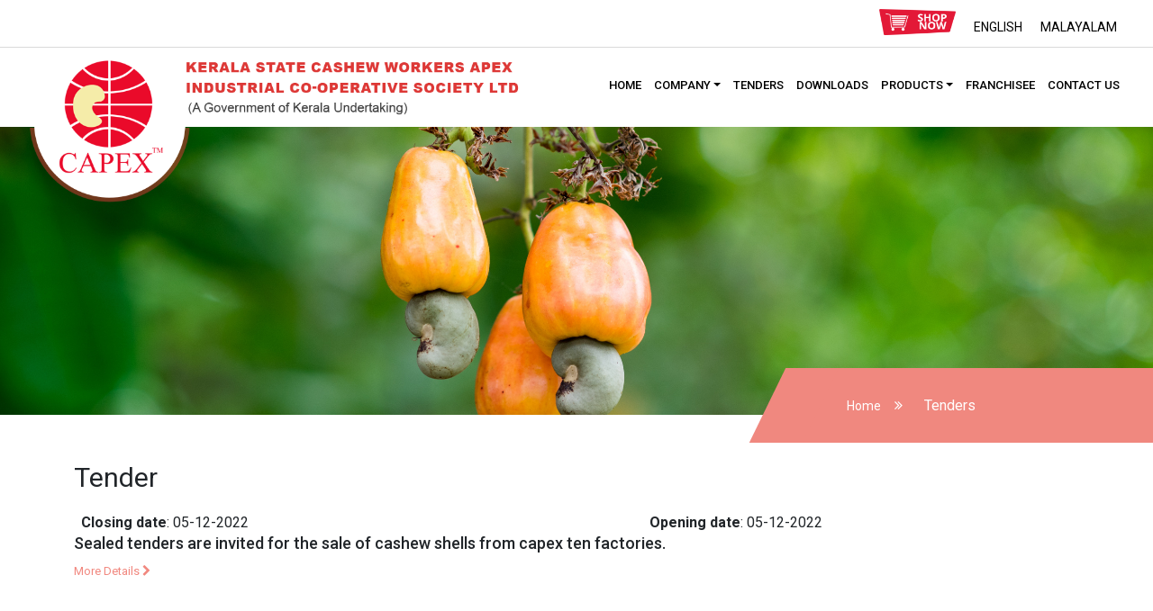

--- FILE ---
content_type: text/html; charset=UTF-8
request_url: https://cashewcapex.com/pages/tenderdetails/142
body_size: 3381
content:
<!DOCTYPE html>

<html class="no-js" lang="en"><head>
<meta charset="utf-8">
<title id="browserTitle">CAPEX Cashews</title>
<meta name="robots" content="index, follow">
<meta http-equiv="X-UA-Compatible" content="IE=edge">
<meta name="author" content="DXD">
<link rel="icon" href="/assets/images/favicon.png" type="image/x-icon" />
<meta charset="UTF-8">
<meta name="viewport" content="width=device-width, initial-scale=1.0">
<link href="/assets/css/bootstrap.min.css" rel="stylesheet" id="bootstrap-css">
<link href="/assets/fonts/stylesheet.css" rel="stylesheet">
<link rel="stylesheet" href="/assets/css/all.css">
<script src="/assets/js/jquery.min.js"></script>
<link href="/assets/css/animate.min.css" rel="stylesheet">
	<link href="/assets/css/aos.css" rel="stylesheet">
<link href="/assets/css/css.css?v=1.1" rel="stylesheet">

<link href="/assets/css/font-awesome.min.css" rel="stylesheet" type="text/css">
<link href="/assets/css/flexi_slider.css" rel="stylesheet" type="text/css" />

	<script src="/assets/js/slick.js"></script>
	<script src="/assets/js/jquery-3.3.1.min.js"></script>
	
	<!--inner pages-->
	<link rel="stylesheet" href="/css/jquery.lightbox1.css">
<link rel="stylesheet" href="/assets/css/navside.css"/>
<script src="/assets/js/super-panel.js"></script>
<script src="/assets/js/accordion-menu.js"></script>
<script src="/assets/js/jquery.smartmenus.js"></script>
<link href="/assets/css/inner.css?v=1.1" rel="stylesheet">
		<!--inner pages-->
	
</head>
<body>
  
<div class="">
<div class="lang">
	<ul>
	     
     
   <li><a href="https://shop.cashewcapex.com/" class="active shopnow" target="_blank"><img src="/images/btn_shopnow.png"></a></li> 
	<li class="pt-2"><a href="#" id="en_lang"  onclick="setCookie('lang','english');">ENGLISH</a></li>	
	<li class="pt-2"><a href="#" id="ml_lang"  onclick="setCookie('lang','malayalam');">MALAYALAM</a></li>		
	</ul>
	</div>	
<nav class="navbar navbar-light navbar-expand-md bg-faded  justify-content-between">

<a href="https://cashewcapex.com/" class="navbar-brand w-50 mr-auto logo text-center d-none d-md-block" ><img src="/assets/images/logo.png" alt="CAPEX Cashews"/></a>
	<a href="https://cashewcapex.com/" class="navbar-brand w-70 mr-auto logo text-center  d-md-none" ><img src="/assets/images/logo_m.png" alt="CAPEX Cashews"/></a>
<button class="navbar-toggler" type="button" data-toggle="collapse" data-target="#collapsingNavbar3">
<span class="navbar-toggler-icon"></span>
</button>
<div class="navbar-collapse collapse navmain w-60" id="collapsingNavbar3">
<ul class="navbar-nav w-100 justify-content-left">
					
			
	
            <li  class="nav-item active" ><a href="https://cashewcapex.com/home" class="nav-link">HOME</a></li> 
			                      
		         
            <li class="nav-item dropdown">
                
              <a class="nav-link dropdown-toggle" href="#" id="navbarDropdown" role="button" data-toggle="dropdown" aria-haspopup="true" aria-expanded="false">  
                
                Company</a>
             
 
						
			 <div class="dropdown-menu" aria-labelledby="navbarDropdown">
						
			            <a href="https://cashewcapex.com/aboutus" class="dropdown-item">About CAPEX</a>
			            <a href="https://cashewcapex.com/organization" class="dropdown-item">Organization</a>
			            <a href="https://cashewcapex.com/director-board" class="dropdown-item">Board of Directors</a>
			            <a href="https://cashewcapex.com/vision&mission" class="dropdown-item">Vision & Mission</a>
			            <a href="https://cashewcapex.com/quality-policy" class="dropdown-item">Quality Policy</a>
			            <a href="https://cashewcapex.com/achievements" class="dropdown-item">Achievements</a>
			            <a href="https://cashewcapex.com/facilities" class="dropdown-item">Facilities</a>
			            <a href="https://cashewcapex.com/gallery" class="dropdown-item">Gallery</a>
			            <a href="https://cashewcapex.com/news" class="dropdown-item">News</a>
			            <a href="https://cashewcapex.com/rtiact" class="dropdown-item">RTI ACT</a>
			 
       
            </div>
						</li>                       
			
	
            <li ><a href="https://cashewcapex.com/tenders" class="nav-link">Tenders</a></li> 
			                      
			
	
            <li ><a href="https://cashewcapex.com/downloads" class="nav-link">Downloads</a></li> 
			                      
		         
            <li class="nav-item dropdown">
                
              <a class="nav-link dropdown-toggle" href="#" id="navbarDropdown" role="button" data-toggle="dropdown" aria-haspopup="true" aria-expanded="false">  
                
                Products</a>
             
 
						
			 <div class="dropdown-menu" aria-labelledby="navbarDropdown">
						
			            <a href="https://cashewcapex.com/product-specifications" class="dropdown-item">Product Specifications</a>
			            <a href="https://cashewcapex.com/products" class="dropdown-item">Value added products</a>
			 
       
            </div>
						</li>                       
			
	
            <li ><a href="https://cashewcapex.com/franchisee" class="nav-link">Franchisee</a></li> 
			                      
			
	
            <li ><a href="https://cashewcapex.com/contacts" class="nav-link">Contact Us</a></li> 
			                      
				
				

			</ul>           
</div>
</nav>
		
</div>

<div class="innerbanner">
  
</div>	

<div class="subHeaderDiv1">
    <div class="breadCrumbBg">
      <ul>
        <li><a href="https://cashewcapex.com/">Home</a></li><i class="fa fa-angle-double-right"></i>
          
        
                 <li><span>Tenders</span></li> 
                     </ul>
    </div>
  </div> 

<section class="sub_sec_main" >
<div class="container "> 
           
<div class="row">
	
	
	
<input id="siteurl" type="hidden" value="https://cashewcapex.com/">	 

<div class="col-sm-9 innercontentsection" > 
 
	
 <div class="about_sec">
						<h1>Tender</h1>
           
			 			
							<span><b> &nbsp; Closing date</b>: 05-12-2022</span><span style="float: right;"><b>Opening date</b>: 05-12-2022</span>
		
                   <div class="news_sec_sub">
                   <h3>Sealed tenders are invited for the sale of cashew shells from capex ten factories.</h3>
                   
                   
				   
										    
						<div class="learn_more"><a href="/uploads/tenders/Tender-142.pdf" target="blank">More Details <i class="fa fa-chevron-right"></i></a> </div>			
									   
                   
                   </div>
		 
            </div>
            </div>
			
	

			   

 </div> 
</div>
</section>	
	
	
	

	<div class="clearfix"></div>
	
<footer data-aos="fade-down">
<div class="container-area" >
<div class="footerlogo text-center" ><img src="/assets/images/footerlogo.png" width="200" height="49" alt="capex"/></div>	
<div class="row pt-5">
<div class="col-md-3 " data-aos="fade-right">
<h4>Quick Links</h4>	
<ul>
<li><a href="https://cashewcapex.com/">Home</a></li>
<li><a href="https://cashewcapex.com/aboutus">About Us </a></li>
<li><a href="https://cashewcapex.com/quality-policy">Quality Policy</a></li>
<li><a href="https://cashewcapex.com/organization">Organization </a></li>
<li><a href="https://cashewcapex.com/director-board">Director Board </a></li>
<li><a href="https://cashewcapex.com/facilities">Facilities </a></li>
<li><a href="https://cashewcapex.com/achievements">Achievements </a></li>
<li><a href="https://cashewcapex.com/product-specifications">Product Specifications </a></li>
</ul>
</div>
	
<div class="col-md-3 " data-aos="fade-right">
	
<ul class="mt-4">
<li><a href="https://cashewcapex.com/products">Value added products</a></li>
<li><a href="https://cashewcapex.com/gallery">Gallery </a></li>
<li><a href="https://cashewcapex.com/tenders">Tenders </a></li>
<li><a href="https://cashewcapex.com/downloads">Downloads </a></li>
<li><a href="https://cashewcapex.com/franchisee">Franchisee </a></li>
<li><a href="https://cashewcapex.com/news">News </a></li>
<li><a href="https://cashewcapex.com/contacts">Contact Us</a></li>
</ul>

</div>
	
	
<div class="col-md-3 contact " data-aos="fade-right">
<h4>CoNtact</h4>	
	<p class="contact">
<span>Phone:</span> 0474-2742499<br>

<span>Email:</span> <a href="#">cashewcapex@rediffmail.com</a>
	</p>



	
</div>	

<div class="col-md-3 " data-aos="fade-right">
<h4>Addresss</h4>	
<p class="adress">
Kerala State Cashew Workers APEX <br>

Industrial Co-operative Society Ltd<br>
P.B. No.262, Industrial Development Plot<br>
H&C Compound, Mundakkal West<br>
Kollam 691001.
	</p>
	<p class="fssai">FSSAI NO: 11317002000257</p>
	<div class="social">
	<a href="#"><i class="fa fa-facebook-f"></i></a>
	<a href="#"><i class="fa fa-instagram"></i></a>
		<a href="#"><i class="fa fa-youtube-play"></i></a>
	</div>
	
</div>	

	
</div>
	

	
</div>
<div class="copyright pt-3 mt-4">
	<ul class="copy p-4">
	<li>© 2023 CAPEX. All Rights Reserved.</li>

	<ul class="abtiocns align-content-center">
<li><img src="/assets/images/icon_certified.png"  alt="Goverment Certified"/></li>
<li  class="pt-4 "> ISO Certified </li>
</ul>

	<ul class="abtiocns align-content-center">
<li><img src="/assets/images/icon_qulity.png"  alt="Quality Products"/></li>
<li  class="pt-4 "> Quality Products </li>
</ul>
	
<ul class="abtiocns align-content-center">
<li><img src="/assets/images/icon_Delivery.png"  alt="On Time Delivery"/></li>
<li  class="pt-4 "> On Time Delivery </li>
</ul>
<li>Designed By <a href="https://indphoenix.com/" target="_blank"> Indphoenix Technologies</a></li>
	</ul>
	</div>		
</footer>
</body>
	
<script src="/assets/js/bootstrap.min.js"></script>

<script src="/assets/js/main.js"></script>
<script src="/assets/js/aos.js"></script>
<script src="https://cdn.jsdelivr.net/npm/bootstrap@5.0.0/dist/js/bootstrap.bundle.min.js" integrity="sha384-p34f1UUtsS3wqzfto5wAAmdvj+osOnFyQFpp4Ua3gs/ZVWx6oOypYoCJhGGScy+8" crossorigin="anonymous"></script>
<script src="/assets/js/swiper-bundle.min.js"></script>

 

 <!-- Template Main JS File -->
 
   <script src="/assets/js/main.js"></script>
 
	<script src="https://code.jquery.com/jquery-1.10.2.min.js"></script>


<link rel="stylesheet" href="/assets/css/gridimage_hover.css"> 
<script>
function setCookie(name,value) {
    document.cookie = name + "=" + value;
}
function getCookie(c_name) {
    var i, x, y, ARRcookies = document.cookie.split(";");
    for (i = 0; i < ARRcookies.length; i++) {
        x = ARRcookies[i].substr(0, ARRcookies[i].indexOf("="));
        y = ARRcookies[i].substr(ARRcookies[i].indexOf("=") + 1);
        x = x.replace(/^\s+|\s+$/g, "");
        if (x == c_name) {
            return unescape(y);
        }
    }
}
function eraseCookie(name) {   
    document.cookie = name+'=';  
}

$("#ml_lang").click(function(){
	eraseCookie('sellang');	
	setCookie('sellang','malayalam')
	window.location.reload();        
		});
		
$("#en_lang").click(function(){
	eraseCookie('sellang');	
	setCookie('sellang','english')
	window.location.reload();          
		});		

        
</script>

<script>  
 $(document).ready(function(){ 
 
	$("#tender_cat").on("change", function() {
	cat=$(this).val();
	
	siteurl=$("#siteurl").val();
		  surl=siteurl+'pages/getcat';
            
	  $.ajax({
      url: surl,
      type: 'POST',
      data: {cat:cat}
    })
    .done(function(data) { 
      
	  $("#tendersub_cat").html('');
	  $("#tendersub_cat").html(data);
	 
     }) 
	 
	 if(cat!=''){		
		
	$(".tcid").hide();
	$(".cid"+cat).show();
	
	}else{
	$(".tcid").show();
	}
	
	
});

$("#tender_cat2").on("change", function() {
	cat=$(this).val();
	
	siteurl=$("#siteurl").val();
		  surl=siteurl+'pages/getcat1';
            
	  $.ajax({
      url: surl,
      type: 'POST',
      data: {cat:cat}
    })
    .done(function(data) { 
      
	  $("#tendersub_cat2").html('');
	  $("#tendersub_cat2").html(data);
	 
     }) 
	 
	 if(cat!=''){		
		
	$(".tcid").hide();
	$(".cid"+cat).show();
	
	}else{
	$(".tcid").show();
	}
	
	
});



/*$("#tender_cat2").on("change", function() {
	cat=$(this).val();
	if(cat!=''){
	//$(".tcid").show();
	$(".tcid").hide();
	$(".tid"+cat).show();
	
	}else{
	$(".tcid").show();
	}
	
	
});*/

$("#tendersub_cat").on("change", function() {
	cat=$(this).val();
	
	if(cat!=''){
	//$(".tcid").show();
	$(".tcid").hide();
	$(".tid"+cat).show();
	
	}else{
	cat1=$("#tender_cat").val();	
	$(".cid"+cat1).show();
	}
	
	
});

$("#tendersub_cat2").on("change", function() {
	cat=$(this).val();
	if(cat!=''){
	//$(".tcid").show();
	$(".tcid").hide();
	$(".tid"+cat).show();
	
	}else{
	cat1=$("#tender_cat2").val();	
	$(".cid"+cat1).show();
	}
	
	
});

  });
</script>
 <script src="/css/jquery.lightbox.js"></script>
 <script>
      // Initiate Lightbox
      $(function() {
        $('.gallery a').lightbox(); 
      });
    </script>

<script>'undefined'=== typeof _trfq || (window._trfq = []);'undefined'=== typeof _trfd && (window._trfd=[]),_trfd.push({'tccl.baseHost':'secureserver.net'},{'ap':'cpsh-oh'},{'server':'sg2plzcpnl509091'},{'dcenter':'sg2'},{'cp_id':'10800953'},{'cp_cl':'8'}) // Monitoring performance to make your website faster. If you want to opt-out, please contact web hosting support.</script><script src='https://img1.wsimg.com/traffic-assets/js/tccl.min.js'></script></html>


--- FILE ---
content_type: text/css
request_url: https://cashewcapex.com/assets/fonts/stylesheet.css
body_size: 47
content:
/*! Generated by Font Squirrel (https://www.fontsquirrel.com) on June 13, 2023 */



@font-face {
    font-family: 'cambriaregular';
    src: url('cambria-font-for_android.woff2') format('woff2'),
         url('cambria-font-for_android.woff') format('woff');
    font-weight: normal;
    font-style: normal;

}




@font-face {
    font-family: 'cambriaregular';
    src: url('cambria-font-for-linux.woff2') format('woff2'),
         url('cambria-font-for-linux.woff') format('woff');
    font-weight: normal;
    font-style: normal;

}




@font-face {
    font-family: 'cambriaregular';
    src: url('cambria-font-for-mac.woff2') format('woff2'),
         url('cambria-font-for-mac.woff') format('woff');
    font-weight: normal;
    font-style: normal;

}




@font-face {
    font-family: 'cambriaregular';
    src: url('cambria-font-for-windows.woff2') format('woff2'),
         url('cambria-font-for-windows.woff') format('woff');
    font-weight: normal;
    font-style: normal;

}

--- FILE ---
content_type: text/css
request_url: https://cashewcapex.com/assets/css/css.css?v=1.1
body_size: 3478
content:
@import url('https://fonts.googleapis.com/css2?family=Roboto:wght@300;400;500;700&display=swap');
@import url('https://fonts.googleapis.com/css2?family=Noto+Sans+Malayalam:wght@200;300;400;500&display=swap');
body{
    margin: 0px;
    padding: 0px;
    
    background-color: #fff!important;
    font-family: 'Roboto', sans-serif;

}
.h1 {
	
}
/* Breakpoint XS */

h1,h2,h3  {
font-family: 'Roboto', sans-serif;
font-weight:400;

}
a {
	text-decoration: none;
}
@media (min-width: 376px) and (max-width: 991px)
{
    .hide-xs
    {
        display: none ;
    }


	
}
@media (min-width: 992px) and (max-width: 1799px) {
	.hide-lg {
		display: none ;
}
	
	}


/* Breakpoint SM */
@media (min-width: 576px) and (max-width: 991px)
{
    .hidden-sm-down, .hidden-md-down, .hidden-lg-down, .hidden-xl-down, 
    .hidden-xs-up, .hidden-sm-up, 
    .hidden-unless-xs, .hidden-unless-md, .hidden-unless-lg, .hidden-unless-xl
    {
        display: none !important;
    } 
}

/* Breakpoint MD */
@media (min-width: 768px) and (max-width: 991px)
{
    .hidden-md-down, .hidden-lg-down, .hidden-xl-down, 
    .hidden-xs-up, .hidden-sm-up, .hidden-md-up, 
    .hidden-unless-xs, .hidden-unless-sm, .hidden-unless-lg, .hidden-unless-xl
    {
        display: none !important;
    } 
}

/* Breakpoint LG */
@media (min-width: 992px) and (max-width: 1199px)
{
    .hidden-lg-down, .hidden-xl-down, 
    .hidden-xs-up, .hidden-sm-up, .hidden-md-up, .hidden-lg-up, 
    .hidden-unless-xs, .hidden-unless-sm, .hidden-unless-md, .hidden-unless-xl
    {
        display: none !important;
    } 
}


/* Breakpoint XL */
@media (min-width: 1200px)
{
    .hidden-xl-down, 
    .hidden-xs-up, .hidden-sm-up, .hidden-md-up, .hidden-lg-up, .hidden-xl-up, 
    .hidden-unless-xs, .hidden-unless-sm, .hidden-unless-md, .hidden-unless-lg
    {
        display: none !important;
    } 
}
/*# sourceMappingURL=bootstrap.css.map */
/* Breakpoint XS */
@media (max-width: 575px)
{
    .hidden-xs-down, .hidden-sm-down, .hidden-md-down, .hidden-lg-down, .hidden-xl-down, 
    .hidden-xs-up, 
    .hidden-unless-sm, .hidden-unless-md, .hidden-unless-lg, .hidden-unless-xl
    {
        display: none !important;
    }

}

/* Breakpoint SM */
@media (min-width: 576px) and (max-width: 767px)
{
    .hidden-sm-down, .hidden-md-down, .hidden-lg-down, .hidden-xl-down, 
    .hidden-xs-up, .hidden-sm-up, 
    .hidden-unless-xs, .hidden-unless-md, .hidden-unless-lg, .hidden-unless-xl
    {
        display: none !important;
    } 
}

/* Breakpoint MD */
@media (min-width: 768px) and (max-width: 991px)
{
    .hidden-md-down, .hidden-lg-down, .hidden-xl-down, 
    .hidden-xs-up, .hidden-sm-up, .hidden-md-up, 
    .hidden-unless-xs, .hidden-unless-sm, .hidden-unless-lg, .hidden-unless-xl
    {
        display: none !important;
    } 
}
.container-area {
	width: 90%;
	margin: 0px auto;
}

/*.................navrbar..............*/
.navbar {
	padding: 0px 30px!important;
	align-items:flex-start;
	position: relative;
z-index: 100;
}
.navbar-brand {
	padding-top: 0px!important;
	padding-bottom: 0px!important;
}
.navbar-light .navbar-toggler {
  color: rgba(0,0,0,.5);
 border-color: rgba(255,255,255,0);
}
.navbar-light .navbar-toggler:focus {
  color: rgba(0,0,0,.5);
  border-color: rgba(255,255,255,0);
}

.navbar-light .navbar-nav .nav-link {
  color: #000!important;
		text-transform: uppercase;
	font-size: 13px!important;
	font-weight:500;
	padding: 7px 7px;
	white-space: nowrap;
}
.navbar-expand-md .navbar-nav {
 
  justify-content: flex-end;
	padding-top: 25px;
	padding-bottom: 20px;
}
.navbar-light .navbar-nav .nav-link  {
	 
	border-bottom: 4px solid #fff;
}
.navbar-light .navbar-nav .nav-link:hover {
	  color: #f1887f!important;
	border-bottom: 4px solid #f1887f;
}
.navbar-light .navbar-nav .active > .nav-link, .navbar-light .navbar-nav .nav-link.active, .navbar-light .navbar-nav .nav-link.show, .navbar-light .navbar-nav .show > .nav-link > .nav-link:hover {
  color: #000;
	text-transform: uppercase;
}
.nav-link:hover {
	color: #000;
}
.dropdown-item {
  display: block;
  width: 100%;
  padding: .25rem 1.5rem;
  clear: both;
  font-weight: 400;
  color: #212529;
  text-align: inherit;
  white-space: nowrap;
  background-color: #dec4b6;
  border: 0;
	color: #000;
	font-size: 13px;
	text-transform: none;
	font-weight: 500;
}
.dropdown-menu {
	border:0px;
	padding: 0px;
}
.badge {
  padding-left: 9px;
  padding-right: 9px;
  -webkit-border-radius: 9px;
  -moz-border-radius: 9px;
  border-radius: 9px;
}

.label-warning[href],
.badge-warning[href] {
  background-color: #c67605;
}
#lblCartCount {
    font-size: 12px;
    background: #ff0000;
    color: #fff;
    padding: 5 5px;
    vertical-align: top;
    margin-left: -10px; 
	border-radius: 100px;
}
navbar-expand-md .navbar-nav .nav-link {
  padding-right: .10rem;
  padding-left: .10rem;
}
.navmain {

}
/*.nav-item:last-child {
	background: #f1887f;
	color: #Fff!important;
	border-radius: 100px;
	
}*/

.dropdown-menu li {
padding:3px!important;
white-space: nowrap;
}
.nav-item:last-child .nav-link {
		color: #Fff!important;
	text-decoration: none;
	
}
.nav-item:last-child .nav-link:hover {
	  color: #000!important;
	border-bottom: 0px solid #f1887f;
}
.nav-item:last-child .nav-link  {

	border-bottom: 0px solid #fff;
}
.w-30 {
  width: 30% !important;
}
.w-40 {
  width: 40% !important;
}
.w-60 {
  width: 60% !important;
}
.w-70 {
  width: 70% !important;
}
.w-80 {
  width: 80% !important;
}
.w-10 {
  width: 10% !important;
}
.w-5 {
  width: 5% !important;
}
.logo img {
	width: 100%;
	height: auto;
}

.container-area {
	width: 90%; 
	height: auto;
	margin: 0px auto;
}
.blackbtn {
	background: #000;
	border-radius: 15px;
	padding: 10px 15px;
	font-size: 14px;
	color: #fff;font-weight: 500;
}

.blackbtn:hover {
	background: #fff;
	border-radius: 15px;
	padding: 10px 15px;
	font-size: 14px;
	color: #000;
}
.blackbtn2 {
	background: #000;
	border-radius: 15px;
	padding: 10px 20px;
	font-size: 18px;
	color: #fff;font-weight: 600;
	font-family: 'cambriaregular';
}

.blackbtn2:hover {
	background: #80b952;
	border-radius: 15px;
	padding: 10px 20px;
		font-size: 18px;
	color: #fff;font-weight: 600;
	font-family: 'cambriaregular';
}
.text-right {
	text-align: right;
}
.lang {
	padding: 0px 30px;
	border-bottom: solid 1px #d9d9d9;
}
.lang ul {
	display: flex;
	justify-content: flex-end;
	padding:10px 0px;
	margin: 0px;
}
.lang li {
  list-style: none;
  padding: 0px;
  margin: 0px;
  text-align: right;
}
.lang li a {
	padding: 5px 10px;
	color: #000;
	font-size: 14px;
}
footer {
	background: #645250;
	padding: 3% 0px 1% 0px;
	color: #fff;
	background-image: url("../images/cashew_bg.png");
	background-repeat: repeat;
		
}
footer h4 {
	font-weight: 600;
	text-transform: uppercase;
	font-size: 16px;
}
footer p {
	font-weight: 600;
	padding-top: 5px;
}
footer a {
	color: #fff;
	text-transform: uppercase;
	font-size: 14px;
	font-weight: 400;
}
footer a:hover {
	color: #f9ccc8;
}
footer ul {
	margin: 0px;
	padding: 0px;
}
footer li {
	padding: 8px 0px;
	list-style: none;
}
.contact p{
	line-height: 35px;
	font-weight: 400;
}
.contact p span{
	text-transform: uppercase;
}
.contact a {
	text-transform: none;
}
.abtiocns {
	display: flex;
	justify-content:flex-start;
	vertical-align: middle;
	
}
.abtiocns img {
	width: 90%;
	height: auto;
}
.adress {
	line-height: 26px;
	font-weight: 400;
}
.fssai {
	text-transform: uppercase;
	font-weight: 400;
}
.social a i{
	
	border-radius: 100%;
	padding:13px 8px;
	color: #fff;margin: 2px;
	border:solid 1px #fff;
	width: 40px!important;
	height: 40px!important;
	text-align: center;
	
}
.social a i:hover {

	border-radius: 100%;
	padding:13px 8px;
	color: #000;margin: 2px;
	border:solid 1px #f9ccc8;
	width: 40px!important;
	height: 40px!important;
	text-align: center;
	background: #f9ccc8;
	
}
.social a i {
	
	
}
.copyright {
	border-top:solid 1px #826f6c
}
.copy {
	display: flex;
	justify-content: space-between;margin: 0px;
	padding: 0px;
}
.copy li {
	list-style: none;
	margin: 0px;
	padding: 0px;
	font-size: 12px;
}
.copy li a {
	text-transform: none;
}





/* Zoom Out #1 */
/* Zoom Out #1 */
.hover02 img {
	
	
	
		-webkit-transform: scale(1);
	transform: scale(1);
	-webkit-transition: .3s ease-in-out;
	transition: .3s ease-in-out;

}
.hover02:hover img {

	-webkit-transform: scale(0.9);
	transform: scale(0.9);
}

/* Zoom Out #1 */
.hover03 img {
	
		-webkit-transform: scale(1);
	transform: scale(1);
}
.hover03:hover img {

	-webkit-transform: scale(1.3);
	transform: scale(1.3);
	-webkit-transition: .3s ease-in-out;
	transition: .3s ease-in-out;

}

/* Blur */
.hover07 img {
	
	-webkit-filter: blur(0);
	filter: blur(0);
}
.hover07:hover img {
	
	-webkit-filter: blur(1px);
	filter: blur(1px);
	-webkit-transition: .3s ease-in-out;
	transition: .3s ease-in-out;
}

/* Rotate */
.hover06 img {
-webkit-transform: rotate(0) scale(1);
	transform: rotate(0) scale(1);
}
.hover06:hover img {
	
	
		-webkit-transform: rotate(15deg) scale(1.2);
	transform: rotate(15deg) scale(1.2);
	-webkit-transition: .3s ease-in-out;
	transition: .3s ease-in-out;
}
/* Shine */
.hover14  {
	position: relative;
}
.hover14::before {
	position: absolute;
	top: 0;
	left: -75%;
	z-index: 2;
	display: block;
	content: '';
	width: 50%;
	height: 100%;
	background: -webkit-linear-gradient(left, rgba(255,255,255,0) 0%, rgba(255,255,255,.3) 100%);
	background: linear-gradient(to right, rgba(255,255,255,0) 0%, rgba(255,255,255,.3) 100%);
	-webkit-transform: skewX(-25deg);
	transform: skewX(-25deg);
}
.hover14:hover::before {
	-webkit-animation: shine .75s;
	animation: shine .75s;
}




@-webkit-keyframes shine {
	100% {
		left: 125%;
	}
}
@keyframes shine {
	100% {
		left: 125%;
	}
}

/* Sepia */
.hover09 img {
	-webkit-filter: sepia(0);
	filter: sepia(0);
}
.hover09:hover img {

	
		-webkit-filter: sepia(100%);
	filter: sepia(100%);
	-webkit-transition: .3s ease-in-out;
	transition: .3s ease-in-out;
}

/* Gray Scale */
.hover08  img {
		-webkit-filter: grayscale(0);
	filter: grayscale(0);
}
.hover08:hover img {

	-webkit-filter: grayscale(100%);
	filter: grayscale(100%);
	-webkit-transition: .3s ease-in-out;
	transition: .3s ease-in-out;
}
.hover-img {
  z-index: 1;
  display: block;
  position: relative;
  overflow: hidden;
  -webkit-transition: 0.3s;
  -moz-transition: 0.3s;
  -o-transition: 0.3s;
  -ms-transition: 0.3s;
  transition: 0.3s;
}

.hover-img:hover > img {
  opacity: 0.7;
  -ms-filter: "progid:DXImageTransform.Microsoft.Alpha(Opacity=70)";
  filter: alpha(opacity=70);
  -webkit-transform: scale(1.2);
  -moz-transform: scale(1.2);
  -o-transform: scale(1.2);
  -ms-transform: scale(1.2);
  transform: scale(1.2);
}


@media (min-width: 768px) {
.navbar-brand.abs
    {
        position: absolute;
        width: auto;
        left: 50%;
        transform: translateX(-50%);
        text-align: center;
    }

}
@media (max-width: 768px){
	.navbar {
	
	}
	  .copyright {
  border-top: solid 1px #826f6c;
  padding: 0px 0px;
    padding-top: 0px;
  padding-top: 0px;
}
	.navbar-light .navbar-toggler-icon {
  background-image: url("data:image/svg+xml;charset=utf8,%3Csvg viewBox='0 0 30 30' xmlns='http://www.w3.org/2000/svg'%3E%3Cpath stroke='rgba(0, 0, 0, 1)' stroke-width='2' stroke-linecap='round' stroke-miterlimit='10' d='M4 7h22M4 15h22M4 23h22'/%3E%3C/svg%3E");
}
	.navbar-nav {
		padding-left: 0px;
		
	}
	.navbar-nav li {
		padding: 0px 0px;
	}
	.logo img {
	width: 100%;
}
	.top-bar-area .item-flex {
  display: flex;
  align-items: center;
  justify-content: space-between!important;
		text-align: left!important;
}
	.navbar-light .navbar-toggler {
  color: #fff !important;
  border-color: none;
		
}
	.navbar {
  padding:20px 10px !important;
  
}
	.navbar-light .navbar-nav .nav-link {
  color: #000 !important;
  text-transform: uppercase;
  font-size: 13px !important;
  font-weight: 500;
  padding: 10px 30px 5px 30px;
}
	.copy {
	display: block;
	justify-content: space-between;margin: 0px;
	padding:3px 0px;
		line-height: 30px;
		text-align: center;
}

}

.copyright {
  border-top: solid 1px #826f6c;
  padding: 0px 100px;
    padding-top: 0px;
}
@media only screen and (min-width: 768px) {
  .dropdown:hover .dropdown-menu {
    display: block;
    margin-top: 0;
  }

}


@media (max-width: 991px){

}


.read_more2 a {
  background: #f1887f;
  color: #fff !important;
  font-weight: 600;
  text-transform: uppercase;
  padding: 12px 18px;
  display: inline-block;
  margin: 0px ;
  font-size: 14px;
  letter-spacing: 0.05em;
}
.read_more2 a:hover {
  background: #b2a09e;
  color: #fff !important;
  font-weight: 600;
  text-transform: uppercase;
  padding: 12px 18px;
  display: inline-block;
  margin: 0px;
}

@media (max-width: 768px){
	  .copyright {
  border-top: solid 1px #826f6c;
  padding: 0px 0px!important;
    padding-top: 0px;
  padding-top: 0px;
}
.t_l {
text-align: left!important;
}
}
.shopnow {
 
  color: #fff !important;
  border-radius: 100px;
}
.shopnow:hover {
 
  color: #000 !important;
  border-radius: 100px;
}
.shopnow img {
width:50%;
}
.navmal {
padding:0px 8px!important;
font-family: 'Noto Sans Malayalam', sans-serif;
font-size:14px;
font-weight:500;
color:#000;
}

.navmal a {
  color: #000 !important;
  font-weight: 500;
  font-family: 'Noto Sans Malayalam', sans-serif;
  font-size: 14px;
}
.mal {
    font-size:14px;
    line-height:28px;
    font-family: 'Noto Sans Malayalam', sans-serif!important;
}
.mal p{
  font-size: 14px;
  line-height: 28px;
  font-family: 'Noto Sans Malayalam', sans-serif !important;
}
.mal h1{
 font-size:30px;  
 font-weight:500;
 font-family: 'Noto Sans Malayalam', sans-serif !important;
}
.mal h3{
 font-size:20;  
 font-weight:500;
 font-family: 'Noto Sans Malayalam', sans-serif !important;
}

.announcementsBorder {
    border: 1px #dddddd solid;
    padding: 25px 41px;
    min-height: 180px;
    background: #fff;
    transition: 0.9s;
    cursor: pointer;
    position: relative;
    overflow: hidden;
    margin-right: 10px;
    margin-bottom:10px;
}
.announcementsBorder h2 {
    color: #000000;
    font-size: 18px;
    line-height: 30px;
    font-family: 'Roboto', sans-serif;
    margin-bottom: 15px;
    text-transform: uppercase;
    margin-top: 0px;
}
.announcementsBorder h2 a{
   
    font-size: 18px;
    line-height: 30px;
     font-family: 'Roboto', sans-serif;
    margin-bottom: 15px;
    text-transform: uppercase;
    margin-top: 0px;
    font-weight:500;
     color: #000000;
}
.announcementsBorder p {
    font-size: 15px;
    line-height: 24px;
    text-align: justify;
    margin: 0px;
    margin-bottom: 15px;
    font-family: 'Roboto', sans-serif;
     
}
.announcementsBorder span {
    color: #f1887f;
    font-size: 14px;
    font-family: 'Roboto', sans-serif;
    font-weight:500;
}
.announcementsBorder:hover a.alink {
    background: #b2a09e;
}
.announcementsBorder a.alink {
    position: absolute;
    background: #f1887f;
    transition: .4s;
    height: 227px;
    width: 86px;
    z-index: 1;
    right: -39px;
    bottom: -95px;
    -ms-transform: rotate(42deg);
    -webkit-transform: rotate(42deg);
    transform: rotate(42deg);
}
.boardWrapper {
    position: relative;
    padding-left: 177px;
}
.boardBorder:hover {
    border: 1px #fdf0ef solid;
    background: #fdf0ef;
}
.boardWrapper {
    position: relative;
    padding-left: 177px;
}
.boardBorder {
    padding: 29px 20px;
    min-height: 242px;
}

.boardWrapperDiv {
    position: absolute;
    left: 0;
    top: 0;
}
.boardWrapper span {
    margin-bottom: 5px;
    color: #f1887f;
    font-size: 19px;
    font-family: 'Roboto', sans-serif;
    display: block;
    font-weight:600;
}
.boardBorder:hover label {
    color: #000;
    font-weight:600;
}
.boardBorder label {
    color: #000;
    font-weight:600;
}
.boardBorder {
    border: 1px #dddddd solid;
    padding: 50px 50px;
    min-height: 266px;
    background: #fff;
    transition: 0.9s;
    cursor: pointer;
}
.boardWrapperBg {
    height: 158px;
    width: 158px;
    background: #ffffff;
    display: flex;
    align-item: center;
    justify-content: center;
    border-radius: 50%;
    overflow: hidden;
    padding: 0;
}
.managementImgWrapper {
    position: relative;
    min-height: 157px;
    padding-left: 169px;
    padding-top: 28px;
}
.managementImgWrapperDiv {
    position: absolute;
    left: 0;
    top: 0;
}
.managementImgWrapperBorder img {
    overflow: hidden;
    width: 155px;
    height: 155px;
    border-radius: 50%;
}
.managementImgWrapper span {
    color: #f1887f;
    font-size: 16px;
   font-family: 'Roboto', sans-serif;
    margin-bottom: 10px;
    display: block;
    font-weight:500;
    margin-top:26px;
}
.managementImgWrapper p {
    color: #555555;
    font-size: 14px;
    margin-bottom: 5px;
    font-weight: normal;
    font-weight:500;
}
.managementImgWrapper {
    position: relative;
    min-height: 157px;
    padding-left: 169px;
    padding-top: 28px;
    margin-bottom: 70px;
     float: left;
    width: 100%;
}
.breadCrumbBg i {
color: #fff;
padding-left: 15px;
}
.pt-1 {
padding-top: 1% !important;
}

@media (max-width: 991px){
.navbar-light .navbar-nav .nav-link {
  color: #000!important;
		text-transform: uppercase;
	font-size: 10px!important;
	font-weight:500;
	padding: 7px 7px;
	white-space: nowrap;
}
.navbar-expand-md .navbar-nav {
 
  justify-content: flex-end;
	padding-top: 5px;
	padding-bottom: 20px;
}
	.navmal a {
  color: #000 !important;
  font-weight: 500;
  font-family: 'Noto Sans Malayalam', sans-serif;
  font-size: 10px;
}
}
@media screen and (min-device-width: 991px) and (max-device-width: 1200px) { 

.navbar-light .navbar-nav .nav-link {
  color: #000!important;
		text-transform: uppercase;
	font-size: 11px!important;
	font-weight:500;
	padding: 7px 7px;
	white-space: nowrap;
}
.navbar-expand-md .navbar-nav {
 
  justify-content: flex-end;
	padding-top: 15px;
	padding-bottom: 20px;
}
	
	.navmal a {
  color: #000 !important;
  font-weight: 500;
  font-family: 'Noto Sans Malayalam', sans-serif;
  font-size: 11px;
}
}
.navmal a  {
	 
	border-bottom: 4px solid #fff;
}
.navmal a:hover {
	  color: #f1887f!important;
	border-bottom: 4px solid #f1887f;
}

--- FILE ---
content_type: text/css
request_url: https://cashewcapex.com/assets/css/flexi_slider.css
body_size: 524
content:
 

#flexiselDemo1, #flexiselDemo2, #flexiselDemo3 {
display:none;
}

.nbs-flexisel-container {
    position:relative;
    max-width:100%;
}
.nbs-flexisel-ul {
    position:relative;
    width:99999px;
    margin:23px 0px 0px 0px;
    padding:0px;
    list-style-type:none;   
    text-align:center;  
}

.nbs-flexisel-inner {
    position: relative;
    overflow: hidden; 
    width:100%;
	padding: 0px 0px 0px 0px;
}
 

.nbs-flexisel-item {
    float:left;
    margin:10px 0px 0px 0px;
    padding:0px ;
    cursor:pointer;
    position:relative;
    line-height:0px;
}
.nbs-flexisel-item img {
    max-width: 100%;
    cursor: pointer;
    position: relative;
    margin-top: 0px;
    margin-bottom: 0px;
}

/*** Navigation ***/

.nbs-flexisel-nav-left,
.nbs-flexisel-nav-right {
    padding:5px 10px;
    border-radius:0px;
    -moz-border-radius:0px;
    -webkit-border-radius:0px;      
    position: absolute;
    cursor: pointer;
    z-index: 4;
    bottom:0%; 
    color: #fff;
	z-index:5000     
}

.nbs-flexisel-nav-left { background-image:url(../images/arrow_left.png); background-repeat:no-repeat; width:42px; height:42px;
    left: 90%;
	top:00px;
	
}

.nbs-flexisel-nav-left:before {
     
}

.nbs-flexisel-nav-left.disabled {
  
}

.nbs-flexisel-nav-right { background-image:url(../images/arrow_right.png); background-repeat:no-repeat; width:42px; height:42px;
    right:0%;    
	top:00px;
}

.nbs-flexisel-nav-right:before {
   
}

.nbs-flexisel-nav-right.disabled {
    opacity: 0.4;
}


<!--Demo 4-->
.testi_con_sec1 .nbs-flexisel-nav-left,
.testi_con_sec1 .nbs-flexisel-nav-right {
    padding:5px 10px;
    border-radius:0px;
    -moz-border-radius:0px;
    -webkit-border-radius:0px;      
    position: absolute;
    cursor: pointer;
    z-index: 4;
    bottom:0%; 
    color: #fff;
	z-index:1000     
}

.testi_con_sec1 .nbs-flexisel-nav-left { background-image: url(../images/testi_arrow_l.png) !important; background-repeat:no-repeat; width:32px; height:32px;
    left: 15px;
	top:80%;
	
}

.testi_con_sec1 .nbs-flexisel-nav-left:before {
     
}

.testi_con_sec1 .nbs-flexisel-nav-left.disabled {
  
}

.testi_con_sec1 .nbs-flexisel-nav-right { background-image:url(../images/testi_arrow_r.png); background-repeat:no-repeat; width:32px; height:32px;
    left:60px;    
	top:80%;
}

.testi_con_sec1 .nbs-flexisel-nav-right:before {
   
}

.testi_con_sec1 .nbs-flexisel-nav-right.disabled {
    opacity: 0.4;
}

.gallery .nbs-flexisel-nav-left { background-image: url(../images/testi_arrow_l1.png) !important; background-repeat:no-repeat; width:32px; height:32px;
    left: 92%;
	top:0px;
	width:42px;
	height:42px;
	
}

.gallery .nbs-flexisel-nav-right { background-image:url(../images/testi_arrow_r1.png); background-repeat:no-repeat; width:32px; height:32px;
    right:0%;    
	top:0px;
	width:42px;
	height:42px;
}


.clients_sec .nbs-flexisel-nav-left { background: none !important; background-repeat:no-repeat; width:32px; height:32px;
    left: 85%;
	top:80%;
	
}

.clients_sec .nbs-flexisel-nav-left:before {
     
}

.clients_sec .nbs-flexisel-nav-left.disabled {
  
}

.clients_sec .nbs-flexisel-nav-right { background: none !important; background-repeat:no-repeat; width:32px; height:32px;
    right:5%;    
	top:80%;
}

 

@media screen and (max-width: 1000px){
	
	.nbs-flexisel-nav-left {
    left: 42%;
}
	
	.nbs-flexisel-nav-right {
    right: 42%;    
}

	
}

@media screen and (max-width: 767px){
	
	.nbs-flexisel-nav-left {
    left: 39%; 
}
	
	.nbs-flexisel-nav-right {
    right: 39%;    
}

.testi_con_sec1 .nbs-flexisel-nav-left { 
    top: 90%;
}

.testi_con_sec1 .nbs-flexisel-nav-right { 
    top: 90%;
}
.nbs-flexisel-inner {
    position: relative;
    overflow: hidden;
    width: 100%;
      padding: 0px 0px 10px 0px;
}
	
}


@media screen and (max-width: 500px){
	
	.nbs-flexisel-nav-left {
    left: 33%;
}
	
	.nbs-flexisel-nav-right {
    right: 33%;    
}

	
}

.nbs-flexisel-inner1 { 
    padding-bottom: 150px !important;
}

--- FILE ---
content_type: text/css
request_url: https://cashewcapex.com/assets/css/navside.css
body_size: 1028
content:

/*--------------------Page Start---------------------------*/
 
#top-nav a:first-child{
    border-left:0px solid #ccc;
}

#vertical-nav a {
    display:block;
    text-align:center;
    font:bold 20px/50px Tahoma, Geneva, sans-serif;
    text-decoration:none;
    color:#666;
    -webkit-transition:color 0.2s;
    transition:color 0.22s;
}

#vertical-nav a.active,  #vertical-nav a:hover {
    color:#BBB;
}

a {color: #1155CC;}

/*--------------------Page End---------------------------*/


/*------------------------- Panel Start ----------------------------*/
#side_nav {
    position: relative;
    z-index:500;
    top:0;left:0;
    background:#f5f5f5;
    width:100%;height:auto;
    padding:0;
    box-sizing:border-box;
    visibility:hidden;
}

 
.transparent-layer {
    display:none;
}



/*---- panel button ----*/
.panel-button{
    -ms-user-select:none;
    -mos-user-select:none;
    -webkit-user-select:none;
    -o-user-select:none;
    user-select:none;
}


.panel-button   
{
    /*position:fixed; margin:12px 0 0 12px; top:0; left:0;*/
    display:block; position:relative;margin:10px 0px 0;
    
    background-color:white;

    height:3px;
    width:24px;
    border-style:solid;
    border-color:#f1887f;
    border-top-width:18px;
    border-bottom-width:18px;
    border-left-width:8px;
    border-right-width:8px;
	cursor: pointer;
    box-sizing:content-box;
}

.panel-button:before, .panel-button:after {
    background-color:white;
    content: "";
    position: absolute;
    top: -8px;
    left: 0;
    width: 24px;
    height: 3px;
    display:block;
    transition:all .2s linear;
}
.panel-button:after {
    top: 8px;
}

    
.panel-button.active {
    background-color:#f1887f;
}
.panel-button.active:before {
    transform: rotate(45deg);
    top:0;
}
.panel-button.active:after {
    transform: rotate(-45deg);
    top:0;
}

/*------------------------- Panel End ----------------------------*/


/*------------------------- Accordian Start ----------------------------*/
#accordion {
    visibility:hidden;
}

 
#accordion ul {
    padding: 0;
    margin: 0;
    list-style: none;
    background: #fff;
    width: 100%;
    box-shadow: 0px 0px 8px #ccc;
    border-radius: 0px;
}
 
 
#accordion ul ul {
    background:#f5f5f5;
    padding:0px 0;
	font-size:12px;
	width:100%;
}

/*---------- Indents ------*/

/*top-level*/
#accordion .top > a, #accordion .top > div {
    padding: 20px 0px 20px 16px;
    font-size: 14px;
    text-transform:uppercase;
  }

/*2nd-level*/
#accordion li li > a, #accordion li li > div {
    padding-left:30px;
    padding-top:8px;padding-bottom:8px;
}

/*3rd-level*/
#accordion li li li > a, #accordion li li li > div { padding-left:50px; }


/*---------- Other styles ------*/

/* headings */
#accordion li > div{  
    
   
    
}
#accordion .active > div{
    
}

#accordion li { 
    font-size:12px;
	padding: 0;
    margin:0;
    overflow:hidden;
	cursor: pointer;
	color:#2d2d2d;
}

#accordion li:hover { background-color:#08006d; color:#FFF !important;
}

#accordion li a:hover { color:#FFF !important;
}
/* Add borders to the top LIs */
#accordion .top {
   border-bottom: solid 1px rgba(0,0,0,0.05);
    margin-bottom: 0px;
}
 

/* links */
#accordion a {
    color: #2d2d2d;
    font-weight: normal;
    font-size: 14px;
    text-decoration: none;
    display: block;
    line-height: 1;
    transition: color 0.3s;
  border-bottom: solid 1px rgba(0,0,0,0.05);
}
#accordion a:hover {
    color:white;
}
#accordion a.active {
   
   
}



/* carets */
#accordion .caret {
    color:inherit;
    display:inline-block; /*float:right;*/
    margin-bottom:0px;
    margin-right:12px;
    width: 0;
    height: 0;
    overflow:hidden;/*for IE6*/
    border-style:solid;
    border-width:6px;
    position:relative;
    border-bottom:6px solid transparent;
    border-right: none;
    border-left-color:initial;
    border-top-color: transparent;
	    float: right;
}  

#accordion div.caret.active {
    margin-bottom:3px;
    margin-right:6px;
    border-bottom:none;
    border-right: 6px solid transparent;
    border-left-color: transparent;
    border-top-color:initial;
}

#accordion li {
    -ms-user-select:none;
    -mos-user-select:none;
    -webkit-user-select:none;
    -o-user-select:none;
    user-select:none;
}

/*------------------------- Accordian End ----------------------------*/

 @media only screen and (max-width: 780px) { .header{ height:60px !important;text-align:right;position:relative; }
 
 }


--- FILE ---
content_type: text/css
request_url: https://cashewcapex.com/assets/css/gridimage_hover.css
body_size: 2808
content:
Ś
  
/*-------Grid Start---------*/
.wrapper-beetle .theme-beetle .trip-mobile .learn-btn:hover,
.wrapper-beetle .theme-beetle .trip-mobile .learn-btn:focus {
    border: 1px solid #2476bb
}
.wrapper-beetle .theme-beetle .trip-mobile .learn-btn:hover,
.wrapper-beetle .theme-beetle .trip-mobile .learn-btn.active {
    color: #333;
    border: 1px solid #2476bb;
    -webkit-transition: all .3s ease-in-out;
    -moz-transition: all .3s ease-in-out;
    -ms-transition: all .3s ease-in-out;
    -o-transition: all .3s ease-in-out;
    transition: all .3s ease-in-out
}
.wrapper-beetle .theme-beetle .gallery-grid {
    margin-top: 15px;
}
.wrapper-beetle .theme-beetle .gallery-grid .big-title {
    margin-left: 4%
}
.wrapper-beetle .theme-beetle .gallery-grid h2 {
    padding-bottom: 2em
}
@media only screen and (max-width: 480px) {
    .wrapper-beetle .theme-beetle .gallery-grid h2 {
        padding-bottom: 0
    }
}
.wrapper-beetle .theme-beetle .gallery-grid .item {
   /* display: table-cell;*/
    position: relative;
    cursor: pointer;
	 
}


.relative a{filter: none;
  -webkit-filter: none;
     
    }

.relative a:hover   { 
  
  filter: url(filters.svg#grayscale);
  /* Firefox 3.5+ */
  filter: gray;
  /* IE6-9 */
  -webkit-filter: grayscale(1);
  /* Google Chrome & Safari 6+ */
    }
	

@media only screen and (max-width: 480px) {
    .wrapper-beetle .theme-beetle .gallery-grid .item {
        display: block
    }
}
.wrapper-beetle .theme-beetle .gallery-grid .item img {
    width: 100%
}
 

.wrapper-beetle .theme-beetle .gallery-grid .item .catg-content {
    position: absolute;
    bottom: 20%;
    text-align: center;
    width: 100%;
    color: #fff;
	padding: 0 0 0 20px;
}
.wrapper-beetle .theme-beetle .gallery-grid .item .catg-title {
    font-size:40px;
    text-transform: none;
    line-height: 1.1em;
    margin-bottom: 0px;
	/*background: rgba(0, 0, 0, 0.5);*/
	margin:0px;     
    width: 90%;	
	padding:5px 0px 0px 0px;	
	color:#fff;
	font-weight:400;
	padding-bottom:5px;
	border-radius: 4px;
	text-align: left;
	text-transform: none;
    text-shadow:0 2px 0 #474747; 
	 
}

.wrapper-beetle .theme-beetle .gallery-grid .item .catg-title1 {
    font-size:50px;
    text-transform: none;
    line-height: 1.1em;
    margin-bottom: 15px;
	/*background: rgba(0, 0, 0, 0.5);*/
	margin: 0 auto;     
    width: 90%;	
	padding:5px 0px 0px 0px;	
	color:#fff;
	font-weight: 400;
	padding-bottom:5px;
	border-radius: 4px;
	text-align: center;
	text-transform:uppercase;
	/*text-shadow:0 2px 0 #474747;*/
	 
}

.wrapper-beetle .theme-beetle .gallery-grid .item .catg-title2 {
    font-size:102px;
    text-transform: none;
    line-height: 45px;
    margin-bottom: 15px;
	/*background: rgba(0, 0, 0, 0.5);*/
	margin: 0 auto;     
    width: 100%;	
	padding:5px 0px 0px 0px;	
	color:#fff;
	font-weight: bold;
	padding-bottom:5px;
	border-radius: 4px;
	text-align: left;
	text-transform:uppercase;
	text-shadow: 0 2px 0 #474747;
	 
}

.wrapper-beetle .theme-beetle .gallery-grid .item .catg-title3 {
    font-size:61px;
    text-transform: none;
    line-height: 45px;
    bottom: 20%;
	/*background: rgba(0, 0, 0, 0.5);*/
	margin: 0 auto;     
    width: 100%;	
	padding:5px 0px 0px 10%;	
	color:#fff;
	font-weight: bold;
	padding-bottom:5px;
	border-radius: 4px;
	text-align: left;
	text-transform:uppercase;
	position:absolute;
	text-shadow: 0 2px 0 #474747;
	 
}
 
.wrapper-beetle .theme-beetle .gallery-grid .item .catg-price {
    font-size: 30px;
	/*background: rgba(0, 0, 0, 0.5);*/
	margin: 0 auto;     
    width: 90%;
	padding:0px 0px 5px 0px;	
	color:#474747;
	font-weight: lighter;
	border-radius: 4px;
	text-align: left;
	text-transform:uppercase;
	 
}

  .wrapper-beetle .theme-beetle .gallery-grid .item .catg-price2 {
    font-size: 102px;
	/*background: rgba(0, 0, 0, 0.5);*/
	margin: 0 auto;     
    width: 100%;
	padding:0px 0px 5px 0px;	
	color:#fff;
	font-weight: bold;
	border-radius: 4px;
	text-align: left;
	text-transform:uppercase;
	text-shadow: 0 2px 0 #474747;
	 
}

.wrapper-beetle .theme-beetle .gallery-grid .item .catg-price span {
    font-size: 15px;
	color:#2cace3;
	font-weight: bold !important;
	
}

 
.wrapper-beetle .theme-beetle .gallery-grid .hover-style {
    display: none;
    width: 100%;
    height: 100%;
    position: absolute;
    top: 0;
    left: 0;
    background: #000;
    background: rgba(0, 0, 0, 0.2)
}
.booknow{  
    margin: -58px 0;
    position: absolute;
    right: 15px;
    text-align: center;   
    z-index: 4500;
}
.booknow a{background: rgba(0, 0, 0, 0.6);
    border-radius: 5px;  
    text-align: center;
    width: 83px;
	color:#FFF;
	padding:6px 10px 6px 10px;
}

.booknow a:hover{background: #0da3e1 none repeat scroll 0 0;
    border-radius: 5px;  
    text-align: center;
    width: 83px;
	color:#FFF;
	padding:6px 10px 6px 10px;
}

@media only screen and (max-width: 800px) {
    .wrapper-beetle .theme-beetle .gallery-grid .hover-style {
        display: block
    }
}
.wrapper-beetle .theme-beetle .gallery-grid .hover-init:hover .hover-style,
.wrapper-beetle .theme-beetle .gallery-grid .hover-init:focus .hover-style {
    display: block
}
.wrapper-beetle .theme-beetle .gallery-grid .break-pattern {
    display: none
}
@media only screen and (max-width: 900px) {
    .wrapper-beetle .theme-beetle .gallery-grid .break-pattern {
        display: inline
    }
}
 
 .wrapper-beetle .relative{position:relative} 
 /*------Grid End-------*/









 /*-------Hover Image Start---------*/
.hover-img {
  z-index: 1;
  display: block;
  position: relative;
  overflow: hidden;
  -webkit-transition: 0.3s;
  -moz-transition: 0.3s;
  -o-transition: 0.3s;
  -ms-transition: 0.3s;
  transition: 0.3s;
}
.hover-img .curved > img {
  -webkit-border-radius: 5px;
  border-radius: 5px;
}
.hover-img >img {
  -webkit-transition: 4s;
  -moz-transition: 4s;
  -o-transition: 4s;
  -ms-transition: 4s;
  transition: 4s;
  -webkit-backface-visibility: hidden;
  -moz-backface-visibility: hidden;
  -ms-backface-visibility: hidden;
  backface-visibility: hidden;
}
.hover-img .hover-icon-group,
.hover-img .hover-icon-group-top-right,
.hover-img .hover-icon-group-top-left,
.hover-img .hover-icon-group-bottom-left,
.hover-img .hover-icon-group-bottom-right,
.hover-img .hover-icon-group-center-top,
.hover-img .hover-icon-group-center-bottom {
  list-style: none;
  margin: 0;
  padding: 0;
  width: 100%;
  text-align: center;
}
.hover-img .hover-icon-group > li,
.hover-img .hover-icon-group-top-right > li,
.hover-img .hover-icon-group-top-left > li,
.hover-img .hover-icon-group-bottom-left > li,
.hover-img .hover-icon-group-bottom-right > li,
.hover-img .hover-icon-group-center-top > li,
.hover-img .hover-icon-group-center-bottom > li {
  display: inline-block;
  margin: 0 5px;
}
.hover-img .hover-icon-group-top-left,
.hover-img .hover-icon-group-bottom-left {
  text-align: left;
}
.hover-img .hover-icon-group-top-right,
.hover-img .hover-icon-group-bottom-right {
  text-align: right;
}
.hover-img .hover-icon,
.hover-img .hover-icon-group,
.hover-img [class^="hover-icon-"],
.hover-img [class*=" hover-icon-"] {
  display: block;
  -webkit-transition: 0.3s;
  -moz-transition: 0.3s;
  -o-transition: 0.3s;
  -ms-transition: 0.3s;
  transition: 0.3s;
  position: absolute;
  opacity: 0;
  -ms-filter: "progid:DXImageTransform.Microsoft.Alpha(Opacity=0)";
  filter: alpha(opacity=0);
}
.hover-img [class^="hover-icon-"],
.hover-img [class*=" hover-icon-"] {
  -webkit-transform: translate(0, 100%);
  -moz-transform: translate(0, 100%);
  -o-transform: translate(0, 100%);
  -ms-transform: translate(0, 100%);
  transform: translate(0, 100%);
}
.hover-img >.hover-inner {
  position: absolute;
  width: 101%;
  height: 100%;
  padding: 15px;
  top: 0;
  left: 0;
  -webkit-box-sizing: border-box;
  -moz-box-sizing: border-box;
  box-sizing: border-box;
  opacity: 0;
  -ms-filter: "progid:DXImageTransform.Microsoft.Alpha(Opacity=0)";
  filter: alpha(opacity=0);
  -webkit-transform: translate(0, 100%);
  -moz-transform: translate(0, 100%);
  -o-transform: translate(0, 100%);
  -ms-transform: translate(0, 100%);
  transform: translate(0, 100%);
  -webkit-transition: 0.3s;
  -moz-transition: 0.3s;
  -o-transition: 0.3s;
  -ms-transition: 0.3s;
  transition: 0.3s;
}
.hover-img >.hover-inner.hover-inner-sm {
  padding: 10px;
}
.hover-img .hover-inner {
  width: 101%;
  height: 100%;
  padding: 15px;
  -webkit-box-sizing: border-box;
  -moz-box-sizing: border-box;
  box-sizing: border-box;
  background: #ed8323;
  color: #fff !important;
}
.hover-img .hover-inner h1,
.hover-img .hover-inner h2,
.hover-img .hover-inner h3,
.hover-img .hover-inner h4,
.hover-img .hover-inner h5 {
  color: #fff;
}
.hover-img .hover-inner-bg-black {
  background: rgba(0,0,0,0.5) !important;
}
.hover-img .hover-inner-block {
  height: auto;
}
.hover-img .hover-inner-bottom {
  top: auto;
  bottom: 0;
}
.hover-img .hover-title,
.hover-img [class^="hover-title-"],
.hover-img [class*=" hover-title-"] {
  z-index: 2;
  position: absolute;
  bottom: 0;
  left: 0;
  margin: 0;
  background: rgba(237,131,35,0.75);
  color: #fff;
  width: 100%;
  padding: 0 7px;
  line-height: 32px;
  -webkit-box-sizing: border-box;
  -moz-box-sizing: border-box;
  box-sizing: border-box;
  height: 32px;
  opacity: 0;
  -ms-filter: "progid:DXImageTransform.Microsoft.Alpha(Opacity=0)";
  filter: alpha(opacity=0);
  -webkit-transform: translate(0, 100%);
  -moz-transform: translate(0, 100%);
  -o-transform: translate(0, 100%);
  -ms-transform: translate(0, 100%);
  transform: translate(0, 100%);
  -webkit-transition: 0.3s;
  -moz-transition: 0.3s;
  -o-transition: 0.3s;
  -ms-transition: 0.3s;
  transition: 0.3s;
  -webkit-backface-visibility: hidden;
  -moz-backface-visibility: hidden;
  -ms-backface-visibility: hidden;
  backface-visibility: hidden;
}
.hover-img .hover-title-top,
.hover-img .hover-title-top-left,
.hover-img .hover-icon-top-left,
.hover-img .hover-icon-group-top-left {
  bottom: auto;
  top: 0;
}
.hover-img .hover-title-top-right,
.hover-img .hover-icon-top-right,
.hover-img .hover-icon-group-top-right {
  bottom: auto;
  top: 0;
  left: auto;
  right: 0;
}
.hover-img .hover-title-bottom-right,
.hover-img .hover-icon-bottom-right,
.hover-img .hover-icon-group-bottom-right {
  left: auto;
  right: 0;
}
.hover-img .hover-title-center,
.hover-img .hover-title-top-right,
.hover-img .hover-title-top-left,
.hover-img .hover-title-bottom-right,
.hover-img .hover-title-bottom-left,
.hover-img .hover-title-center-top,
.hover-img .hover-title-center-bottom {
  display: table;
  width: auto;
}
.hover-img .hover-title-top-right,
.hover-img .hover-title-top-left,
.hover-img .hover-title-bottom-right,
.hover-img .hover-title-bottom-left,
.hover-img .hover-icon-top-right,
.hover-img .hover-icon-top-left,
.hover-img .hover-icon-bottom-right,
.hover-img .hover-icon-bottom-left,
.hover-img .hover-icon-group-top-right,
.hover-img .hover-icon-group-top-left,
.hover-img .hover-icon-group-bottom-right,
.hover-img .hover-icon-group-bottom-left {
  margin: 15px;
}
.hover-img .hover-title-center,
.hover-img .hover-icon {
  top: 50%;
  left: 50%;
  -webkit-transform: translate3d(-50%, 50%, 0);
  -moz-transform: translate3d(-50%, 50%, 0);
  -o-transform: translate3d(-50%, 50%, 0);
  -ms-transform: translate3d(-50%, 50%, 0);
  transform: translate3d(-50%, 50%, 0);
}
.hover-img .hover-icon-group {
  top: 50%;
  -webkit-transform: translate3d(0, 50%, 0);
  -moz-transform: translate3d(0, 50%, 0);
  -o-transform: translate3d(0, 50%, 0);
  -ms-transform: translate3d(0, 50%, 0);
  transform: translate3d(0, 50%, 0);
}
.hover-img .hover-title-center-top,
.hover-img .hover-title-center-bottom,
.hover-img .hover-icon-center-top,
.hover-img .hover-icon-center-bottom,
.hover-img .hover-icon-group-center-top,
.hover-img .hover-icon-group-center-bottom {
  margin: 15px 0;
  left: 50%;
  -webkit-transform: translate(-50%, 100%);
  -moz-transform: translate(-50%, 100%);
  -o-transform: translate(-50%, 100%);
  -ms-transform: translate(-50%, 100%);
  transform: translate(-50%, 100%);
}
.hover-img .hover-title-center-top,
.hover-img .hover-icon-center-top,
.hover-img .hover-icon-group-center-top {
  bottom: auto;
  top: 0;
}
.hover-img .hover-icon-bottom-left,
.hover-img .hover-icon-bottom-right,
.hover-img .hover-icon-center-bottom,
.hover-img .hover-icon-group-bottom-left,
.hover-img .hover-icon-group-bottom-right,
.hover-img .hover-icon-group-center-bottom {
  bottom: 0;
}
.hover-img .hover-hold {
  opacity: 1;
  -ms-filter: none;
  filter: none;
  -webkit-transform: translate(0, 0);
  -moz-transform: translate(0, 0);
  -o-transform: translate(0, 0);
  -ms-transform: translate(0, 0);
  transform: translate(0, 0);
}
.hover-img .hover-hold.hover-title-center,
.hover-img .hover-hold.hover-icon {
  -webkit-transform: translate(-50%, -50%);
  -moz-transform: translate(-50%, -50%);
  -o-transform: translate(-50%, -50%);
  -ms-transform: translate(-50%, -50%);
  transform: translate(-50%, -50%);
}
.hover-img .hover-hold.hover-title-center-top,
.hover-img .hover-hold.hover-title-center-bottom,
.hover-img .hover-hold.hover-icon-center-top,
.hover-img .hover-hold.hover-icon-center-bottom,
.hover-img .hover-hold.hover-icon-group-center-top,
.hover-img .hover-hold.hover-icon-group-center-bottom {
  -webkit-transform: translate(-50%, 0%);
  -moz-transform: translate(-50%, 0%);
  -o-transform: translate(-50%, 0%);
  -ms-transform: translate(-50%, 0%);
  transform: translate(-50%, 0%);
}
.hover-img .hover-hold.hover-icon-group {
  -webkit-transform: translate3d(0, -50%, 0);
  -moz-transform: translate3d(0, -50%, 0);
  -o-transform: translate3d(0, -50%, 0);
  -ms-transform: translate3d(0, -50%, 0);
  transform: translate3d(0, -50%, 0);
}
.hover-img:hover .hover-title,
.hover-img:hover [class^="hover-title-"],
.hover-img:hover [class*=" hover-title-"],
.hover-img:hover [class^="hover-icon-"],

.hover-img:hover [class*=" hover-icon-"],
.hover-img:hover .hover-icon,
.hover-img:hover .hover-inner-wrap,
.hover-img:hover > .hover-inner,
.hover-img:hover .hover-icon-group {
  opacity: 1;
  -ms-filter: none;
  filter: none;
  -webkit-transform: translate(0, 0);
  -moz-transform: translate(0, 0);
  -o-transform: translate(0, 0);
  -ms-transform: translate(0, 0);
  transform: translate(0, 0);
}
.hover-img:hover .hover-title-center,
.hover-img:hover .hover-icon {
  -webkit-transform: translate3d(-50%, -50%, 0);
  -moz-transform: translate3d(-50%, -50%, 0);
  -o-transform: translate3d(-50%, -50%, 0);
  -ms-transform: translate3d(-50%, -50%, 0);
  transform: translate3d(-50%, -50%, 0);
}
.hover-img:hover .hover-icon-group {
  -webkit-transform: translate3d(0, -50%, 0);
  -moz-transform: translate3d(0, -50%, 0);
  -o-transform: translate3d(0, -50%, 0);
  -ms-transform: translate3d(0, -50%, 0);
  transform: translate3d(0, -50%, 0);
}
.hover-img:hover .hover-title-center-top,
.hover-img:hover .hover-title-center-bottom,
.hover-img:hover .hover-icon-center-bottom,
.hover-img:hover .hover-icon-center-top,
.hover-img:hover .hover-icon-group-center-top,
.hover-img:hover .hover-icon-group-center-bottom {
  -webkit-transform: translate(-50%, 0%);
  -moz-transform: translate(-50%, 0%);
  -o-transform: translate(-50%, 0%);
  -ms-transform: translate(-50%, 0%);
  transform: translate(-50%, 0%);
}
.hover-img:hover >img {
  opacity: 0.7;
  -ms-filter: "progid:DXImageTransform.Microsoft.Alpha(Opacity=70)";
  filter: alpha(opacity=70);
  -webkit-transform: scale(1.2);
  -moz-transform: scale(1.2);
  -o-transform: scale(1.2);
  -ms-transform: scale(1.2);
  transform: scale(1.2);
} 
  

.cc-form .form-group {
  float: left;
}
.cc-form .form-group.form-group-cc-number,
.cc-form .form-group.form-group-cc-name {
  width: 60%;
  margin-right: 5%;
}
.cc-form .form-group.form-group-cc-date,
.cc-form .form-group.form-group-cc-cvc {
  width: 25%;
}
.cc-form .form-group.form-group-cc-number .cc-card-icon {
  display: block;
  width: 41px;
  height: 26px;
  position: absolute;
  right: 4px;
  top: 34px;
  background-repeat: no-repeat;
  -webkit-background-size: 100% 100%;
  -moz-background-size: 100% 100%;
  background-size: 100% 100%;
  -webkit-transition: 0.3s;
  -moz-transition: 0.3s;
  -o-transition: 0.3s;
  -ms-transition: 0.3s;
  transition: 0.3s;
  -webkit-transform: translate3d(0, -10px, 0);
  -moz-transform: translate3d(0, -10px, 0);
  -o-transform: translate3d(0, -10px, 0);
  -ms-transform: translate3d(0, -10px, 0);
  transform: translate3d(0, -10px, 0);
}
.cc-form .form-group.form-group-cc-number input.identified + .cc-card-icon {
  -webkit-transform: translate3d(0, 0, 0);
  -moz-transform: translate3d(0, 0, 0);
  -o-transform: translate3d(0, 0, 0);
  -ms-transform: translate3d(0, 0, 0);
  transform: translate3d(0, 0, 0);
  opacity: 1;
  -ms-filter: none;
  filter: none;
  -webkit-transition: 0.3s;
  -moz-transition: 0.3s;
  -o-transition: 0.3s;
  -ms-transition: 0.3s;
  transition: 0.3s;
}
.cc-form .form-group.form-group-cc-number input.visa + .cc-card-icon {
  background-image: url("../img/payment/visa-curved-32px.png");
}
.cc-form .form-group.form-group-cc-number input.mastercard + .cc-card-icon {
  background-image: url("../img/payment/mastercard-curved-32px.png");
}
.cc-form .form-group.form-group-cc-number input.amex  + .cc-card-icon {
  background-image: url("../img/payment/american-express-curved-32px.png");
}
.cc-form .form-group.form-group-cc-number input.discover + .cc-card-icon {
  background-image: url("../img/payment/discover-curved-32px.png");
}
.cc-form .form-group.form-group-cc-number input.maestro + .cc-card-icon {
  background-image: url("../img/payment/maestro-curved-32px.png");
}
.icon-list {
  list-style: none;
  padding: 0;
}
.icon-list .fa {
  margin-right: 7px;
}
.icon-list-inline {
  margin-bottom: 0;
}
.icon-list-inline > li {
  display: inline-block;
  margin-right: 3px;
}
.icon-list-inline > li:last-child {
  margin-right: 0;
}
.icon-list-inline .fa {
  margin-right: 0;
}
.icon-group {
  list-style: none;
  margin: 0;
  padding: 0;
  overflow: hidden;
}
.icon-group > li {
  float: left;
  margin-right: 5px;
}
.icon-group > li:last-child {
  margin-right: 0;
}
.box-icon,
[class^="box-icon-"],
[class*=" box-icon-"] {
  z-index: 2;
  position: relative;
  width: 30px;
  height: 30px;
  line-height: 30px;
  text-align: center;
  display: block;
  background: #ed8323;
  color: #fff;
  -webkit-transition: 0.3s;
  -moz-transition: 0.3s;
  -o-transition: 0.3s;
  -ms-transition: 0.3s;
  transition: 0.3s;
}
.box-icon:hover,
[class^="box-icon-"]:hover,
[class*=" box-icon-"]:hover {
  background: #c96810;
  color: #fff;
}
.box-icon:before,
[class^="box-icon-"]:before,
[class*=" box-icon-"]:before {
  display: inline-block;
}
.box-icon-inline {
  display: inline-block;
}
.box-icon-md {
  width: 45px;
  height: 45px;
  line-height: 45px;
  font-size: 21px;
}
.box-icon-big {
  width: 60px;
  height: 60px;
  line-height: 60px;
  font-size: 28px;
}
.box-icon-large {
  width: 90px;
  height: 90px;
  line-height: 90px;
  font-size: 42px;
}
.box-icon-huge {
  width: 120px;
  height: 120px;
  line-height: 120px;
  font-size: 56px;
}
.box-icon-black {
  background: #333;
}
.box-icon-black:hover {
  background: #000;
}
.box-icon-gray {
  background: #f68620;
}
.box-icon-gray:hover {
  background: #4d4d4d;
}
.box-icon-white {
  background: none;
  color: #ed8323;
}
.box-icon-white:hover {
  color: #fff;
  background: #dc2776;
}
.box-icon-info {
  background: #2f96b4;
}  
/*-------Hover Image End---------*/
 
 
/*-------custome css Start---------*/
  
 .mat_bt{ margin-bottom:30px;}
 .image_sec{ bottom:20% !important;}
 
 .view_all_col{ margin:0px; padding:8px 15px 8px 15px;  border:0px solid #fff; color:#fff; font-size:12px; text-transform:uppercase; float:left; background:rgba(0,0,0,0.6) }
 .view_all_col a{ margin:0px; padding:0px; border:1px solid #545454; color:#545454; font-size:12px; text-transform:uppercase; background:rgba(0,0,0,0.6) }
 .view_all_col a:hover{ margin:0px; padding:0px; border:0px solid #000; background-color:#FFF; color:#dc2776; font-size:12px; text-transform:uppercase;}
 
 .view_all_col_1{ margin:0px 80px 0px 60px ; padding:12px 15px 10px 15px;  border:0px solid #fff; color:#fff; font-size:12px; text-transform:uppercase; background-color:#fb3d86;}
 .view_all_col_1 a{ margin:0px; padding:0px; border:1px solid #545454; color:#fff; font-size:12px; text-transform:uppercase;}
 .view_all_col_1 a:hover{ margin:0px; padding:0px; border:0px solid #000; background-color:#FFF; color:#dc2776; font-size:12px; text-transform:uppercase;}
 
 
 .fa-external-link-square{ color:#ffddec !important;}
  
/*-------custome css End---------*/


@media only screen and (max-width: 900px){	
.wrapper-beetle .theme-beetle .gallery-grid .hover-style {
    display: none;
    width: 100%;
    height: 100%;
    position: absolute;
    top: 0;
    left: 0;    
    background: rgba(0, 0, 0, 0) !important;
}

}


--- FILE ---
content_type: text/javascript
request_url: https://cashewcapex.com/assets/js/super-panel.js
body_size: 1901
content:
// JavaScript Document

var panelOptions =
{
    panelId: "side_nav",
    slideInFrom: "default",
    speed: 200,
    showMode: "yn, 1000, ny",
    transparentLayer: false,
    resizeCallback: null
};

var side_nav = new McSuperPanel(panelOptions);

/* Super Panel v2016.4.18. Copyright www.menucool.com */
function McSuperPanel(e){"use strict";var z="replace",l="display",h="className",d="length",r="addEventListener",b="style";if(typeof String.prototype.trim!=="function")String.prototype.trim=function(){return this[z](/^\s+|\s+$/g,"")};var m=document,w="getElementById",i=setTimeout,q=function(a,b){return m[a](b)},L=function(a,d){if(typeof getComputedStyle!="undefined")var c=getComputedStyle(a,null);else if(a.currentStyle)c=a.currentStyle;else c=a[b];return c[d]},v=0,p,a,f=[],c=0,j=0,g=0,D=function(a){if(g){g[b].opacity=0;if(a){g[b][l]="block";i(function(){g[b].opacity=1},0)}else i(function(){g[b][l]="none"},350)}},n=function(a,c,b){if(a[r])a[r](c,b,false);else a.attachEvent&&a.attachEvent("on"+c,b)},K=function(a,c){var b=a[d];while(b--)if(a[b]===c)return true;return false},k=function(b,a){return K(b[h].split(" "),a)},y=function(a,b,c){if(!k(a,b))if(!a[h])a[h]=b;else if(c)a[h]=b+" "+a[h];else a[h]+=" "+b},E=function(c,f){if(c[h]){for(var e="",b=c[h].split(" "),a=0,g=b[d];a<g;a++)if(b[a]!==f)e+=b[a]+" ";c[h]=e.trim()}},G=function(a){if(a&&a.stopPropagation)a.stopPropagation();else if(window.event)window.event.cancelBubble=true},J=function(b){var a=b||window.event;if(a.preventDefault)a.preventDefault();else if(a)a.returnValue=false},t=function(h){h&&o(0);clearTimeout(c.g);for(var g=0;g<f[d];g++)E(f[g],"active");if(!v)if(c.a=="default")a[b].opacity=0;else{a[b].opacity=0;var e="0,0";switch(c.a){case"top":e="0,-"+c.b;break;case"bottom":e="0,"+c.b;break;case"right":e=c.b+",0";break;case"left":e="-"+c.b+",0"}a[b].transform=a[b].WebkitTransform="translate("+e+") translateZ(0)"}c.g=i(function(){E(a,"active");a[b][l]="none";o(p)},p+20);D(0)},x=function(g){g&&o(0);clearTimeout(c.g);for(var e=0;e<f[d];e++)y(f[e],"active");y(a,"active");a[b][l]="";if(!v)if(c.a===0)i(function(){a[b].opacity=1},0);else i(function(){a[b].opacity=1;a[b].transform=a[b].WebkitTransform="translate(0,0) translateZ(0)";o(p)},0);D(1)},H=function(e){var a=e.target||e.srcElement;if(!k(a,"panel-button")){a=a.parentNode;if(a&&!k(a,"panel-button"))a=a.parentNode;if(a&&!k(a,"panel-button"))return}if(k(f[0],"active"))t();else{var b=a.getAttribute("data-click");if(b){b=s(b);window[b[0]]&&window[b[0]].apply(b.splice(0,1),b)}var c=a.getAttribute("data-ajax");if(c){c=s(c);var d=new XMLHttpRequest;d.onreadystatechange=function(){if(d.readyState==4&&d.status==200){var a=d.responseText,b=/^[\s\S]*<body[^>]*>([\s\S]+)<\/body>[\s\S]*$/i;if(b.test(a))a=a[z](b,"$1");a=a.trim();window[c[1]].apply(c.splice(0,2,a),c)}};d.open("GET",c[0],true);d.send()}(b||c)&&a.getAttribute("href")=="#"&&J(e);x()}G(e)},B=function(){return window.innerWidth||m.documentElement.clientWidth||m.body.clientWidth},C=function(){return window.screen.width},A=function(){var a=c.e[0],e=c.e[1],h=c.f===1;if(c.c){var i=c.d?C():B();if(i>c.c){a=c.e[2];e=c.e[3]}if(c.f[0]!=a||c.f[1]!=e){h=1;c.f=[a,e]}}if(h){for(var g=0;g<f[d];g++)f[g][b][l]=a?"":"none";if(e)x(1);else t(1)}},o=function(c){a[b].transition=a[b].WebkitTransition=a[b].msTransition="all "+c+"ms ease-in"},M=function(){var g,i,c;if(m.getElementsByClassName)g=q("getElementsByClassName","panel-button");else{g=[];var l=m.getElementsByTagName("*");c=l[d];while(c--)k(l[c],"panel-button")&&g.push(l[c])}var n=0,h=a.getElementsByTagName("*");c=h[d];while(c--)if(k(h[c],"panel-button")){n=1;h[c][b].zIndex=j+1;h[c][b].cssFloat="none"}c=g[d];while(c--){i=g[c].getAttribute("data-panel");if(!i||i==e.panelId){if(!n)g[c][b].zIndex=j+1;f.push(g[c])}}},u=function(c,b){var a=false;if(c[d]>b){a=c.charAt(b).toLowerCase()=="y";if(!b&&!f)a=false}return a},s=function(a){return a[z](/\s/g,"").split(",")},F=function(){a=q(w,e.panelId);if(a){v=typeof a[b].transition=="undefined"&&typeof a[b].WebkitTransition=="undefined";p=v?0:e.speed;j=L(a,"zIndex");if(/^[\d\-]+$/.test(j))j=parseInt(j);else j=2;M();var r,x,k,l,h=[];r=k=f?1:0;x=l=0;if(e.showMode&&e.showMode!="default"){h=s(e.showMode);if(h[d]>0){r=k=u(h[0],0);x=l=u(h[0],1);if(h[d]>2){k=u(h[2],0);l=u(h[2],1)}}}var m=s(e.slideInFrom),B=m[d]>1?m[1]:"120%";c={a:m[0],b:B,c:h[d]>1?parseInt(h[1]):0,d:h[d]>1?h[1].indexOf("d")!="-1":0,e:[r,x,k,l],f:1,g:1};if(e.transparentLayer){g=q("createElement","div");y(g,"transparent-layer");a.parentNode.insertBefore(g,a);g[b].zIndex=j-1;n(a,"click",G);e.transparentLayer===true&&n(g,"click",function(){t(0)})}for(var z=0;z<f[d];z++)n(f[z],"click",H);o(p);A();c.c&&n(window,"resize",A);a[b].visibility="visible"}typeof e.initCallback=="function"&&i(e.initCallback,0);if(e.resizeCallback){n(window,"resize",e.resizeCallback);i(e.resizeCallback,0)}},I=function(c){var a=0;function b(){if(a)return;a=1;i(c,14)}if(m[r])m[r]("DOMContentLoaded",b,false);else n(window,"load",b)};I(F);return{init:function(){!a&&F()},getDeviceWidth:C,getBrowserWidth:B,show:function(d){var c=q(w,d);if(c)if(c==a)x(1);else c[b][l]=""},hide:function(d){var c=q(w,d);if(c)if(c==a)t(1);else c[b][l]="none"}}}